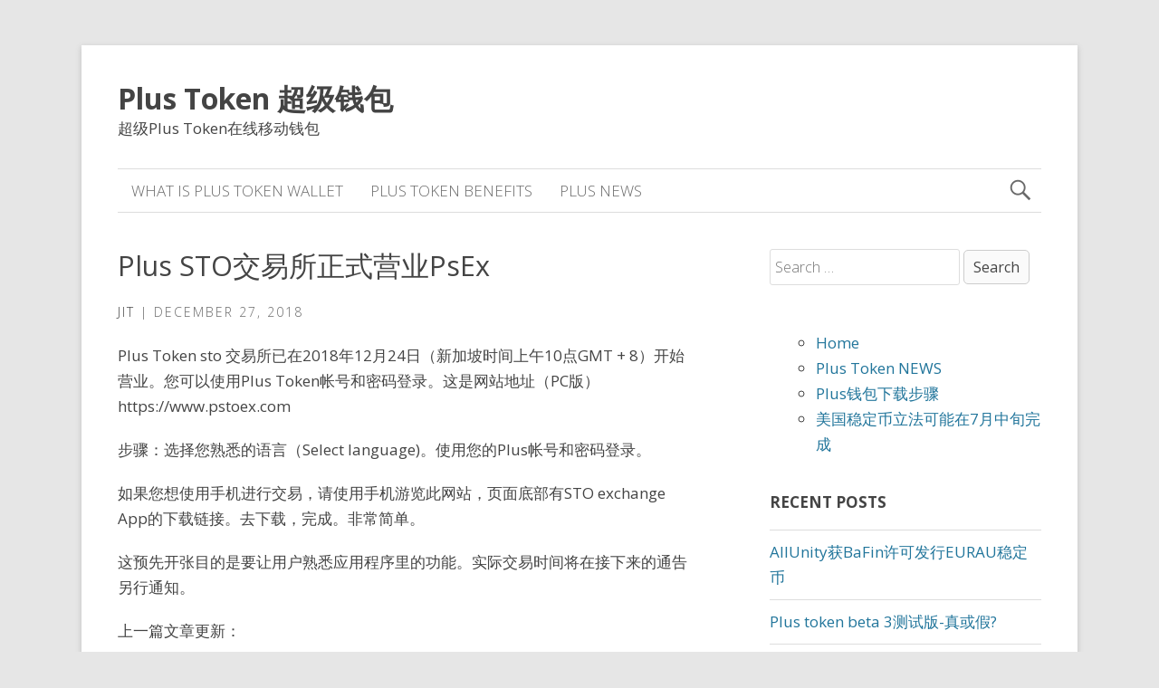

--- FILE ---
content_type: text/html; charset=UTF-8
request_url: https://snnewpages.com/plus-sto%E4%BA%A4%E6%98%93%E6%89%80%E6%AD%A3%E5%BC%8F%E8%90%A5%E4%B8%9Apsex/
body_size: 9275
content:
<!DOCTYPE html>
<html lang="en-US" class="no-js">

<head>
<script type="text/javascript">
/* <![CDATA[ */
document.documentElement.className = document.documentElement.className.replace(new RegExp('(^|\\s)no-js(\\s|$)'), '$1js$2');
/* ]]> */
</script>
<meta charset="UTF-8">
<meta name="viewport" content="width=device-width, initial-scale=1">
<link rel="pingback" href="https://snnewpages.com/xmlrpc.php">
<title>Plus STO交易所正式营业PsEx &#8211; Plus Token 超级钱包</title>
<script type="text/javascript">
/* <![CDATA[ */
window.JetpackScriptData = {"site":{"icon":"https://i0.wp.com/snnewpages.com/wp-content/uploads/2018/03/favicon.png?w=64\u0026ssl=1","title":"Plus Token 超级钱包","host":"unknown","is_wpcom_platform":false}};
/* ]]> */
</script>
<meta name='robots' content='max-image-preview:large' />
<link rel='dns-prefetch' href='//fonts.googleapis.com' />
<link rel="alternate" type="application/rss+xml" title="Plus Token 超级钱包 &raquo; Feed" href="https://snnewpages.com/feed/" />
<link rel="alternate" type="application/rss+xml" title="Plus Token 超级钱包 &raquo; Comments Feed" href="https://snnewpages.com/comments/feed/" />
<link rel="alternate" title="oEmbed (JSON)" type="application/json+oembed" href="https://snnewpages.com/wp-json/oembed/1.0/embed?url=https%3A%2F%2Fsnnewpages.com%2Fplus-sto%25e4%25ba%25a4%25e6%2598%2593%25e6%2589%2580%25e6%25ad%25a3%25e5%25bc%258f%25e8%2590%25a5%25e4%25b8%259apsex%2F" />
<link rel="alternate" title="oEmbed (XML)" type="text/xml+oembed" href="https://snnewpages.com/wp-json/oembed/1.0/embed?url=https%3A%2F%2Fsnnewpages.com%2Fplus-sto%25e4%25ba%25a4%25e6%2598%2593%25e6%2589%2580%25e6%25ad%25a3%25e5%25bc%258f%25e8%2590%25a5%25e4%25b8%259apsex%2F&#038;format=xml" />
<style id='wp-img-auto-sizes-contain-inline-css' type='text/css'>
img:is([sizes=auto i],[sizes^="auto," i]){contain-intrinsic-size:3000px 1500px}
/*# sourceURL=wp-img-auto-sizes-contain-inline-css */
</style>
<style id='wp-emoji-styles-inline-css' type='text/css'>

	img.wp-smiley, img.emoji {
		display: inline !important;
		border: none !important;
		box-shadow: none !important;
		height: 1em !important;
		width: 1em !important;
		margin: 0 0.07em !important;
		vertical-align: -0.1em !important;
		background: none !important;
		padding: 0 !important;
	}
/*# sourceURL=wp-emoji-styles-inline-css */
</style>
<style id='wp-block-library-inline-css' type='text/css'>
:root{--wp-block-synced-color:#7a00df;--wp-block-synced-color--rgb:122,0,223;--wp-bound-block-color:var(--wp-block-synced-color);--wp-editor-canvas-background:#ddd;--wp-admin-theme-color:#007cba;--wp-admin-theme-color--rgb:0,124,186;--wp-admin-theme-color-darker-10:#006ba1;--wp-admin-theme-color-darker-10--rgb:0,107,160.5;--wp-admin-theme-color-darker-20:#005a87;--wp-admin-theme-color-darker-20--rgb:0,90,135;--wp-admin-border-width-focus:2px}@media (min-resolution:192dpi){:root{--wp-admin-border-width-focus:1.5px}}.wp-element-button{cursor:pointer}:root .has-very-light-gray-background-color{background-color:#eee}:root .has-very-dark-gray-background-color{background-color:#313131}:root .has-very-light-gray-color{color:#eee}:root .has-very-dark-gray-color{color:#313131}:root .has-vivid-green-cyan-to-vivid-cyan-blue-gradient-background{background:linear-gradient(135deg,#00d084,#0693e3)}:root .has-purple-crush-gradient-background{background:linear-gradient(135deg,#34e2e4,#4721fb 50%,#ab1dfe)}:root .has-hazy-dawn-gradient-background{background:linear-gradient(135deg,#faaca8,#dad0ec)}:root .has-subdued-olive-gradient-background{background:linear-gradient(135deg,#fafae1,#67a671)}:root .has-atomic-cream-gradient-background{background:linear-gradient(135deg,#fdd79a,#004a59)}:root .has-nightshade-gradient-background{background:linear-gradient(135deg,#330968,#31cdcf)}:root .has-midnight-gradient-background{background:linear-gradient(135deg,#020381,#2874fc)}:root{--wp--preset--font-size--normal:16px;--wp--preset--font-size--huge:42px}.has-regular-font-size{font-size:1em}.has-larger-font-size{font-size:2.625em}.has-normal-font-size{font-size:var(--wp--preset--font-size--normal)}.has-huge-font-size{font-size:var(--wp--preset--font-size--huge)}.has-text-align-center{text-align:center}.has-text-align-left{text-align:left}.has-text-align-right{text-align:right}.has-fit-text{white-space:nowrap!important}#end-resizable-editor-section{display:none}.aligncenter{clear:both}.items-justified-left{justify-content:flex-start}.items-justified-center{justify-content:center}.items-justified-right{justify-content:flex-end}.items-justified-space-between{justify-content:space-between}.screen-reader-text{border:0;clip-path:inset(50%);height:1px;margin:-1px;overflow:hidden;padding:0;position:absolute;width:1px;word-wrap:normal!important}.screen-reader-text:focus{background-color:#ddd;clip-path:none;color:#444;display:block;font-size:1em;height:auto;left:5px;line-height:normal;padding:15px 23px 14px;text-decoration:none;top:5px;width:auto;z-index:100000}html :where(.has-border-color){border-style:solid}html :where([style*=border-top-color]){border-top-style:solid}html :where([style*=border-right-color]){border-right-style:solid}html :where([style*=border-bottom-color]){border-bottom-style:solid}html :where([style*=border-left-color]){border-left-style:solid}html :where([style*=border-width]){border-style:solid}html :where([style*=border-top-width]){border-top-style:solid}html :where([style*=border-right-width]){border-right-style:solid}html :where([style*=border-bottom-width]){border-bottom-style:solid}html :where([style*=border-left-width]){border-left-style:solid}html :where(img[class*=wp-image-]){height:auto;max-width:100%}:where(figure){margin:0 0 1em}html :where(.is-position-sticky){--wp-admin--admin-bar--position-offset:var(--wp-admin--admin-bar--height,0px)}@media screen and (max-width:600px){html :where(.is-position-sticky){--wp-admin--admin-bar--position-offset:0px}}

/*# sourceURL=wp-block-library-inline-css */
</style><style id='wp-block-page-list-inline-css' type='text/css'>
.wp-block-navigation .wp-block-page-list{align-items:var(--navigation-layout-align,initial);background-color:inherit;display:flex;flex-direction:var(--navigation-layout-direction,initial);flex-wrap:var(--navigation-layout-wrap,wrap);justify-content:var(--navigation-layout-justify,initial)}.wp-block-navigation .wp-block-navigation-item{background-color:inherit}.wp-block-page-list{box-sizing:border-box}
/*# sourceURL=https://snnewpages.com/wp-includes/blocks/page-list/style.min.css */
</style>
<style id='global-styles-inline-css' type='text/css'>
:root{--wp--preset--aspect-ratio--square: 1;--wp--preset--aspect-ratio--4-3: 4/3;--wp--preset--aspect-ratio--3-4: 3/4;--wp--preset--aspect-ratio--3-2: 3/2;--wp--preset--aspect-ratio--2-3: 2/3;--wp--preset--aspect-ratio--16-9: 16/9;--wp--preset--aspect-ratio--9-16: 9/16;--wp--preset--color--black: #000000;--wp--preset--color--cyan-bluish-gray: #abb8c3;--wp--preset--color--white: #ffffff;--wp--preset--color--pale-pink: #f78da7;--wp--preset--color--vivid-red: #cf2e2e;--wp--preset--color--luminous-vivid-orange: #ff6900;--wp--preset--color--luminous-vivid-amber: #fcb900;--wp--preset--color--light-green-cyan: #7bdcb5;--wp--preset--color--vivid-green-cyan: #00d084;--wp--preset--color--pale-cyan-blue: #8ed1fc;--wp--preset--color--vivid-cyan-blue: #0693e3;--wp--preset--color--vivid-purple: #9b51e0;--wp--preset--gradient--vivid-cyan-blue-to-vivid-purple: linear-gradient(135deg,rgb(6,147,227) 0%,rgb(155,81,224) 100%);--wp--preset--gradient--light-green-cyan-to-vivid-green-cyan: linear-gradient(135deg,rgb(122,220,180) 0%,rgb(0,208,130) 100%);--wp--preset--gradient--luminous-vivid-amber-to-luminous-vivid-orange: linear-gradient(135deg,rgb(252,185,0) 0%,rgb(255,105,0) 100%);--wp--preset--gradient--luminous-vivid-orange-to-vivid-red: linear-gradient(135deg,rgb(255,105,0) 0%,rgb(207,46,46) 100%);--wp--preset--gradient--very-light-gray-to-cyan-bluish-gray: linear-gradient(135deg,rgb(238,238,238) 0%,rgb(169,184,195) 100%);--wp--preset--gradient--cool-to-warm-spectrum: linear-gradient(135deg,rgb(74,234,220) 0%,rgb(151,120,209) 20%,rgb(207,42,186) 40%,rgb(238,44,130) 60%,rgb(251,105,98) 80%,rgb(254,248,76) 100%);--wp--preset--gradient--blush-light-purple: linear-gradient(135deg,rgb(255,206,236) 0%,rgb(152,150,240) 100%);--wp--preset--gradient--blush-bordeaux: linear-gradient(135deg,rgb(254,205,165) 0%,rgb(254,45,45) 50%,rgb(107,0,62) 100%);--wp--preset--gradient--luminous-dusk: linear-gradient(135deg,rgb(255,203,112) 0%,rgb(199,81,192) 50%,rgb(65,88,208) 100%);--wp--preset--gradient--pale-ocean: linear-gradient(135deg,rgb(255,245,203) 0%,rgb(182,227,212) 50%,rgb(51,167,181) 100%);--wp--preset--gradient--electric-grass: linear-gradient(135deg,rgb(202,248,128) 0%,rgb(113,206,126) 100%);--wp--preset--gradient--midnight: linear-gradient(135deg,rgb(2,3,129) 0%,rgb(40,116,252) 100%);--wp--preset--font-size--small: 13px;--wp--preset--font-size--medium: 20px;--wp--preset--font-size--large: 36px;--wp--preset--font-size--x-large: 42px;--wp--preset--spacing--20: 0.44rem;--wp--preset--spacing--30: 0.67rem;--wp--preset--spacing--40: 1rem;--wp--preset--spacing--50: 1.5rem;--wp--preset--spacing--60: 2.25rem;--wp--preset--spacing--70: 3.38rem;--wp--preset--spacing--80: 5.06rem;--wp--preset--shadow--natural: 6px 6px 9px rgba(0, 0, 0, 0.2);--wp--preset--shadow--deep: 12px 12px 50px rgba(0, 0, 0, 0.4);--wp--preset--shadow--sharp: 6px 6px 0px rgba(0, 0, 0, 0.2);--wp--preset--shadow--outlined: 6px 6px 0px -3px rgb(255, 255, 255), 6px 6px rgb(0, 0, 0);--wp--preset--shadow--crisp: 6px 6px 0px rgb(0, 0, 0);}:where(.is-layout-flex){gap: 0.5em;}:where(.is-layout-grid){gap: 0.5em;}body .is-layout-flex{display: flex;}.is-layout-flex{flex-wrap: wrap;align-items: center;}.is-layout-flex > :is(*, div){margin: 0;}body .is-layout-grid{display: grid;}.is-layout-grid > :is(*, div){margin: 0;}:where(.wp-block-columns.is-layout-flex){gap: 2em;}:where(.wp-block-columns.is-layout-grid){gap: 2em;}:where(.wp-block-post-template.is-layout-flex){gap: 1.25em;}:where(.wp-block-post-template.is-layout-grid){gap: 1.25em;}.has-black-color{color: var(--wp--preset--color--black) !important;}.has-cyan-bluish-gray-color{color: var(--wp--preset--color--cyan-bluish-gray) !important;}.has-white-color{color: var(--wp--preset--color--white) !important;}.has-pale-pink-color{color: var(--wp--preset--color--pale-pink) !important;}.has-vivid-red-color{color: var(--wp--preset--color--vivid-red) !important;}.has-luminous-vivid-orange-color{color: var(--wp--preset--color--luminous-vivid-orange) !important;}.has-luminous-vivid-amber-color{color: var(--wp--preset--color--luminous-vivid-amber) !important;}.has-light-green-cyan-color{color: var(--wp--preset--color--light-green-cyan) !important;}.has-vivid-green-cyan-color{color: var(--wp--preset--color--vivid-green-cyan) !important;}.has-pale-cyan-blue-color{color: var(--wp--preset--color--pale-cyan-blue) !important;}.has-vivid-cyan-blue-color{color: var(--wp--preset--color--vivid-cyan-blue) !important;}.has-vivid-purple-color{color: var(--wp--preset--color--vivid-purple) !important;}.has-black-background-color{background-color: var(--wp--preset--color--black) !important;}.has-cyan-bluish-gray-background-color{background-color: var(--wp--preset--color--cyan-bluish-gray) !important;}.has-white-background-color{background-color: var(--wp--preset--color--white) !important;}.has-pale-pink-background-color{background-color: var(--wp--preset--color--pale-pink) !important;}.has-vivid-red-background-color{background-color: var(--wp--preset--color--vivid-red) !important;}.has-luminous-vivid-orange-background-color{background-color: var(--wp--preset--color--luminous-vivid-orange) !important;}.has-luminous-vivid-amber-background-color{background-color: var(--wp--preset--color--luminous-vivid-amber) !important;}.has-light-green-cyan-background-color{background-color: var(--wp--preset--color--light-green-cyan) !important;}.has-vivid-green-cyan-background-color{background-color: var(--wp--preset--color--vivid-green-cyan) !important;}.has-pale-cyan-blue-background-color{background-color: var(--wp--preset--color--pale-cyan-blue) !important;}.has-vivid-cyan-blue-background-color{background-color: var(--wp--preset--color--vivid-cyan-blue) !important;}.has-vivid-purple-background-color{background-color: var(--wp--preset--color--vivid-purple) !important;}.has-black-border-color{border-color: var(--wp--preset--color--black) !important;}.has-cyan-bluish-gray-border-color{border-color: var(--wp--preset--color--cyan-bluish-gray) !important;}.has-white-border-color{border-color: var(--wp--preset--color--white) !important;}.has-pale-pink-border-color{border-color: var(--wp--preset--color--pale-pink) !important;}.has-vivid-red-border-color{border-color: var(--wp--preset--color--vivid-red) !important;}.has-luminous-vivid-orange-border-color{border-color: var(--wp--preset--color--luminous-vivid-orange) !important;}.has-luminous-vivid-amber-border-color{border-color: var(--wp--preset--color--luminous-vivid-amber) !important;}.has-light-green-cyan-border-color{border-color: var(--wp--preset--color--light-green-cyan) !important;}.has-vivid-green-cyan-border-color{border-color: var(--wp--preset--color--vivid-green-cyan) !important;}.has-pale-cyan-blue-border-color{border-color: var(--wp--preset--color--pale-cyan-blue) !important;}.has-vivid-cyan-blue-border-color{border-color: var(--wp--preset--color--vivid-cyan-blue) !important;}.has-vivid-purple-border-color{border-color: var(--wp--preset--color--vivid-purple) !important;}.has-vivid-cyan-blue-to-vivid-purple-gradient-background{background: var(--wp--preset--gradient--vivid-cyan-blue-to-vivid-purple) !important;}.has-light-green-cyan-to-vivid-green-cyan-gradient-background{background: var(--wp--preset--gradient--light-green-cyan-to-vivid-green-cyan) !important;}.has-luminous-vivid-amber-to-luminous-vivid-orange-gradient-background{background: var(--wp--preset--gradient--luminous-vivid-amber-to-luminous-vivid-orange) !important;}.has-luminous-vivid-orange-to-vivid-red-gradient-background{background: var(--wp--preset--gradient--luminous-vivid-orange-to-vivid-red) !important;}.has-very-light-gray-to-cyan-bluish-gray-gradient-background{background: var(--wp--preset--gradient--very-light-gray-to-cyan-bluish-gray) !important;}.has-cool-to-warm-spectrum-gradient-background{background: var(--wp--preset--gradient--cool-to-warm-spectrum) !important;}.has-blush-light-purple-gradient-background{background: var(--wp--preset--gradient--blush-light-purple) !important;}.has-blush-bordeaux-gradient-background{background: var(--wp--preset--gradient--blush-bordeaux) !important;}.has-luminous-dusk-gradient-background{background: var(--wp--preset--gradient--luminous-dusk) !important;}.has-pale-ocean-gradient-background{background: var(--wp--preset--gradient--pale-ocean) !important;}.has-electric-grass-gradient-background{background: var(--wp--preset--gradient--electric-grass) !important;}.has-midnight-gradient-background{background: var(--wp--preset--gradient--midnight) !important;}.has-small-font-size{font-size: var(--wp--preset--font-size--small) !important;}.has-medium-font-size{font-size: var(--wp--preset--font-size--medium) !important;}.has-large-font-size{font-size: var(--wp--preset--font-size--large) !important;}.has-x-large-font-size{font-size: var(--wp--preset--font-size--x-large) !important;}
/*# sourceURL=global-styles-inline-css */
</style>

<style id='classic-theme-styles-inline-css' type='text/css'>
/*! This file is auto-generated */
.wp-block-button__link{color:#fff;background-color:#32373c;border-radius:9999px;box-shadow:none;text-decoration:none;padding:calc(.667em + 2px) calc(1.333em + 2px);font-size:1.125em}.wp-block-file__button{background:#32373c;color:#fff;text-decoration:none}
/*# sourceURL=/wp-includes/css/classic-themes.min.css */
</style>
<link rel='stylesheet' id='genericons-css' href='https://snnewpages.com/wp-content/plugins/jetpack/_inc/genericons/genericons/genericons.css?ver=3.1' type='text/css' media='all' />
<link rel='stylesheet' id='penny.2.4.0/penny-style-css' href='https://snnewpages.com/wp-content/themes/penny.2.4.0/penny/assets/css/style.css?ver=2.4.0' type='text/css' media='all' />
<link rel='stylesheet' id='tamatebako-custom-fonts-css' href='//fonts.googleapis.com/css?family=Open+Sans%3A300%2C300italic%2C400%2C400italic%2C600%2C600italic%2C700%2C700italic%2C800%2C800italic&#038;subset=latin%2Clatin-ext&#038;ver=2.4.0' type='text/css' media='all' />
<script type="text/javascript" src="https://snnewpages.com/wp-includes/js/jquery/jquery.min.js?ver=3.7.1" id="jquery-core-js"></script>
<script type="text/javascript" src="https://snnewpages.com/wp-includes/js/jquery/jquery-migrate.min.js?ver=3.4.1" id="jquery-migrate-js"></script>
<link rel="https://api.w.org/" href="https://snnewpages.com/wp-json/" /><link rel="alternate" title="JSON" type="application/json" href="https://snnewpages.com/wp-json/wp/v2/posts/642" /><link rel="EditURI" type="application/rsd+xml" title="RSD" href="https://snnewpages.com/xmlrpc.php?rsd" />
<meta name="generator" content="WordPress 6.9" />
<link rel="canonical" href="https://snnewpages.com/plus-sto%e4%ba%a4%e6%98%93%e6%89%80%e6%ad%a3%e5%bc%8f%e8%90%a5%e4%b8%9apsex/" />
<link rel='shortlink' href='https://snnewpages.com/?p=642' />
		<script type="text/javascript">
			var _statcounter = _statcounter || [];
			_statcounter.push({"tags": {"author": "jit"}});
		</script>
		
<style type="text/css" id="tamatebako-custom-fonts-rules-css">#site-title{font-family:"Open Sans",sans-serif;}#site-title{font-weight:bolder;}#content .entry-title{font-family:"Open Sans",sans-serif;}#content .entry-title{font-weight:normal;}body.wordpress,body#tinymce{font-family:"Open Sans",sans-serif;}</style>
<link rel="icon" href="https://snnewpages.com/wp-content/uploads/2018/03/favicon.png" sizes="32x32" />
<link rel="icon" href="https://snnewpages.com/wp-content/uploads/2018/03/favicon.png" sizes="192x192" />
<link rel="apple-touch-icon" href="https://snnewpages.com/wp-content/uploads/2018/03/favicon.png" />
<meta name="msapplication-TileImage" content="https://snnewpages.com/wp-content/uploads/2018/03/favicon.png" />
<style id="kirki-inline-styles"></style></head>

<body class="wp-singular post-template-default single single-post postid-642 single-format-standard wp-theme-penny240penny wordpress ltr parent-theme logged-out singular sidebar-primary-active sidebar-front-1-inactive sidebar-front-2-inactive sidebar-front-3-inactive menu-primary-active menu-footer-inactive wp-is-not-mobile theme-genericons-active post_display-auto logo-active logo-empty layout-content-sidebar1 custom-fonts-active tf-font_site_title-open-sans tf-font_post_title-open-sans tf-font_base-open-sans">

	<div id="container">

		<div class="skip-link">
	<a class="screen-reader-text" href="">Skip to content</a>
</div>

		<div class="wrap">

			<header role="banner" id="header">

				
				
				<div id="branding">

					
													<p id="site-title"><a rel="home" href="https://snnewpages.com/">Plus Token 超级钱包</a></p>
												<p id="site-description">超级Plus Token在线移动钱包</p>

					
				</div><!-- #branding -->

			</header><!-- #header -->

			<nav role="navigation" class="menu" id="menu-primary">

	<div class="menu-container menu-dropdown menu-search">

		<div id="menu-toggle-primary" class="menu-toggle">
	<a class="menu-toggle-open" href="#menu-primary"><span class="screen-reader-text">Multipage Menu</span></a>
	<a class="menu-toggle-close" href="#menu-toggle-primary"><span class="screen-reader-text">Multipage Menu</span></a>
</div><!-- .menu-toggle -->

		<div class="wrap"><ul id="menu-primary-items" class="menu-items"><li id="menu-item-240" class="menu-item menu-item-type-custom menu-item-object-custom menu-item-240"><a target="_blank" href="https://plustokenwallet.com">What is Plus Token Wallet</a></li>
<li id="menu-item-342" class="menu-item menu-item-type-custom menu-item-object-custom menu-item-home menu-item-342"><a target="_blank" href="https://snnewpages.com">Plus Token Benefits</a></li>
<li id="menu-item-343" class="menu-item menu-item-type-custom menu-item-object-custom menu-item-343"><a href="http://snnewpages.com/blog">Plus News</a></li>
</ul></div>
		<form role="search" method="get" class="search-form" action="https://snnewpages.com/">
	<a href="#search-menu" class="search-toggle"><span class="screen-reader-text">Expand Search Form</span></a>
	<input id="search-menu" type="search" class="search-field" placeholder="Search&hellip;" value="" name="s"/>
	<button class="search-submit button"><span class="screen-reader-text">Search</span></button>
</form>

	</div><!-- .menu-container -->

</nav><!-- #menu-primary -->
			
<div id="main" class="main">

	<div class="main-wrap">

		<main class="content" id="content">

			
				
				<div class="content-entry-wrap">

					
						
												<article id="post-642" class="post-642 post type-post status-publish format-standard has-post-thumbnail hentry category-plus-token-news entry">

	<div class="entry-wrap">

		<header class="entry-header">

			<h1 class="entry-title">Plus STO交易所正式营业PsEx</h1>
			<div class="entry-byline">
				<span class="entry-author vcard"><a href="https://snnewpages.com/author/jit/" title="Posts by jit" rel="author" class="url fn n"><span class="author-name">jit</span></a></span>
				<span class="entry-date"><time class="published" datetime="2018-12-27T06:16:00+00:00">December 27, 2018</time><time class="updated" datetime="2019-07-20T12:47:44+00:00">July 20, 2019</time></span>											</div><!-- .entry-byline -->

		</header><!-- .entry-header -->

		<div class="entry-content">
			<p>Plus Token sto 交易所已在2018年12月24日（新加坡时间上午10点GMT + 8）开始营业。您可以使用Plus Token帐号和密码登录。这是网站地址（PC版）https://www.pstoex.com</p>
<p>步骤：选择您熟悉的语言（Select language)。使用您的Plus帐号和密码登录。</p>
<p>如果您想使用手机进行交易，请使用手机游览此网站，页面底部有STO exchange App的下载链接。去下载，完成。非常简单。</p>
<p>这预先开张目的是要让用户熟悉应用程序里的功能。实际交易时间将在接下来的通告另行通知。</p>
<p>上一篇文章更新：</p>
<p>对于现有的PLUS用户，您无需注册。交易所在线后，您可以使用Plus帐号登录pstoex。对于尚未注册为Plus会员，但想交易STO的用户，欢迎您注册为Plus成员，您将在线时自动成为Pstoex会员。</p>
<p>欢迎您加入我们的团队。注册链接（App下载链接）如下：</p>
<p><a href="http://snnewpages.com/plus-token%E7%89%88%E6%9C%AC2-3-1%E7%99%BB%E5%BD%95%E4%BC%98%E5%8C%96%E4%B8%8B%E8%BD%BD/" target="_blank" rel="noopener"><strong>点击链接</strong></a></p>
<p><strong>推荐人号码是：暂时停，等待公告。</strong>谢谢。</p>
<p>&nbsp;</p>
<p>&nbsp;</p>
					</div><!-- .entry-content -->

		<footer class="entry-footer">
					<div class="entry-taxonomies">
					<span class="entry-taxonomy category">
						<span class="entry-taxonomy-text">Categories</span> 
						<a href="https://snnewpages.com/category/plus-token-news/" rel="tag">Plus token news</a>		</span>
			</div><!-- .entry-taxonomies -->

			</footer><!-- .entry-footer -->

	</div><!-- .entry-wrap -->

</article><!-- .entry -->

<nav class="post-navigation">
	<div class="nav-prev"><span class="screen-reader-text">Previous:</span> <a href="https://snnewpages.com/plus-token%e5%be%b7%e5%9b%bd%e7%a0%94%e8%ae%a8%e4%bc%9a2018%e5%b9%b412%e6%9c%8816%e6%97%a5/" rel="prev">Plus Token德国研讨会2018年12月16日</a></div>	<div class="nav-next"><span class="screen-reader-text">Next:</span> <a href="https://snnewpages.com/plustoken%e8%ae%b2%e5%b8%88%e9%a2%86%e5%af%bc%e4%ba%ba%e5%9f%b9%e8%ae%ad%e9%97%ae%e7%ad%94/" rel="next">PlusToken讲师领导人培训问答</a></div></nav><!-- .post-navigation -->

						
					
				</div><!-- .content-entry-wrap-->

				
			
		</main><!-- #content -->

		
<div id="sidebar">

	<aside class="sidebar" id="sidebar-primary">

		
			<section id="search-2" class="widget widget_search"><form role="search" method="get" class="search-form" action="https://snnewpages.com/">
				<label>
					<span class="screen-reader-text">Search for:</span>
					<input type="search" class="search-field" placeholder="Search &hellip;" value="" name="s" />
				</label>
				<input type="submit" class="search-submit" value="Search" />
			</form></section><section id="block-3" class="widget widget_block"><ul class="wp-block-page-list"><li class="wp-block-pages-list__item"><a class="wp-block-pages-list__item__link" href="https://snnewpages.com/home/">Home</a></li><li class="wp-block-pages-list__item"><a class="wp-block-pages-list__item__link" href="https://snnewpages.com/blog/">Plus Token NEWS</a></li><li class="wp-block-pages-list__item"><a class="wp-block-pages-list__item__link" href="https://snnewpages.com/plus%e9%92%b1%e5%8c%85%e4%b8%8b%e8%bd%bd%e6%ad%a5%e9%aa%a4/">Plus钱包下载步骤</a></li><li class="wp-block-pages-list__item menu-item-home"><a class="wp-block-pages-list__item__link" href="https://snnewpages.com/">美国稳定币立法可能在7月中旬完成</a></li></ul></section>
		<section id="recent-posts-2" class="widget widget_recent_entries">
		<h3 class="widget-title">Recent Posts</h3>
		<ul>
											<li>
					<a href="https://snnewpages.com/allunity%e8%8e%b7bafin%e8%ae%b8%e5%8f%af%e5%8f%91%e8%a1%8ceurau%e7%a8%b3%e5%ae%9a%e5%b8%81/">AllUnity获BaFin许可发行EURAU稳定币</a>
									</li>
											<li>
					<a href="https://snnewpages.com/plus-token-beta-3%e6%b5%8b%e8%af%95%e7%89%88-%e7%9c%9f%e6%88%96%e5%81%87/">Plus token beta 3测试版-真或假?</a>
									</li>
											<li>
					<a href="https://snnewpages.com/plus-token-%e5%bc%80%e7%bd%91%e5%80%92%e6%95%b0%e5%bc%80%e5%a7%8b/">Plus token 开网倒数开始</a>
									</li>
											<li>
					<a href="https://snnewpages.com/plus%e9%9f%a9%e5%9b%bd%e7%a4%be%e5%8c%ba%e5%85%ac%e5%91%8a2019-8-31/">Plus韩国社区公告2019-8-31</a>
									</li>
											<li>
					<a href="https://snnewpages.com/%e9%9f%a9%e5%9b%bd%e7%a4%be%e5%8c%ba%e5%85%ac%e5%91%8a2019-08-05/">韩国社区公告2019-08-05</a>
									</li>
					</ul>

		</section><section id="categories-2" class="widget widget_categories"><h3 class="widget-title">Categories</h3>
			<ul>
					<li class="cat-item cat-item-13"><a href="https://snnewpages.com/category/plus-token-knowledge/">Plus Token knowledge</a>
</li>
	<li class="cat-item cat-item-12"><a href="https://snnewpages.com/category/plus-token-news/">Plus token news</a>
</li>
	<li class="cat-item cat-item-1"><a href="https://snnewpages.com/category/uncategorized/">Uncategorized</a>
</li>
			</ul>

			</section>
		
	</aside><!-- #sidebar-primary -->

</div>
	</div><!-- .main-wrap -->

</div><!-- #main -->

	</div><!-- #container .wrap -->

	<footer id="footer">

		<div class="wrap">

			<p class="credit">
				<a rel="home" href="https://snnewpages.com" class="site-link">Plus Token 超级钱包</a> &#169;  2026							</p><!-- .credit -->

		</div><!-- .wrap -->

	</footer><!-- #footer -->

</div><!-- #container -->

<script type="speculationrules">
{"prefetch":[{"source":"document","where":{"and":[{"href_matches":"/*"},{"not":{"href_matches":["/wp-*.php","/wp-admin/*","/wp-content/uploads/*","/wp-content/*","/wp-content/plugins/*","/wp-content/themes/penny.2.4.0/penny/*","/*\\?(.+)"]}},{"not":{"selector_matches":"a[rel~=\"nofollow\"]"}},{"not":{"selector_matches":".no-prefetch, .no-prefetch a"}}]},"eagerness":"conservative"}]}
</script>
		<!-- Start of StatCounter Code -->
		<script>
			<!--
			var sc_project=3661720;
			var sc_security="7eb08867";
					</script>
        <script type="text/javascript" src="https://www.statcounter.com/counter/counter.js" async></script>
		<noscript><div class="statcounter"><a title="web analytics" href="https://statcounter.com/"><img class="statcounter" src="https://c.statcounter.com/3661720/0/7eb08867/0/" alt="web analytics" /></a></div></noscript>
		<!-- End of StatCounter Code -->
		<script type="text/javascript" src="https://snnewpages.com/wp-content/themes/penny.2.4.0/penny/assets/js/jquery.fitvids.min.js?ver=1.1.0" id="fitvids-js"></script>
<script type="text/javascript" src="https://snnewpages.com/wp-content/themes/penny.2.4.0/penny/assets/js/jquery.theme.js?ver=2.4.0" id="penny.2.4.0/penny-script-js"></script>
<script id="wp-emoji-settings" type="application/json">
{"baseUrl":"https://s.w.org/images/core/emoji/17.0.2/72x72/","ext":".png","svgUrl":"https://s.w.org/images/core/emoji/17.0.2/svg/","svgExt":".svg","source":{"concatemoji":"https://snnewpages.com/wp-includes/js/wp-emoji-release.min.js?ver=6.9"}}
</script>
<script type="module">
/* <![CDATA[ */
/*! This file is auto-generated */
const a=JSON.parse(document.getElementById("wp-emoji-settings").textContent),o=(window._wpemojiSettings=a,"wpEmojiSettingsSupports"),s=["flag","emoji"];function i(e){try{var t={supportTests:e,timestamp:(new Date).valueOf()};sessionStorage.setItem(o,JSON.stringify(t))}catch(e){}}function c(e,t,n){e.clearRect(0,0,e.canvas.width,e.canvas.height),e.fillText(t,0,0);t=new Uint32Array(e.getImageData(0,0,e.canvas.width,e.canvas.height).data);e.clearRect(0,0,e.canvas.width,e.canvas.height),e.fillText(n,0,0);const a=new Uint32Array(e.getImageData(0,0,e.canvas.width,e.canvas.height).data);return t.every((e,t)=>e===a[t])}function p(e,t){e.clearRect(0,0,e.canvas.width,e.canvas.height),e.fillText(t,0,0);var n=e.getImageData(16,16,1,1);for(let e=0;e<n.data.length;e++)if(0!==n.data[e])return!1;return!0}function u(e,t,n,a){switch(t){case"flag":return n(e,"\ud83c\udff3\ufe0f\u200d\u26a7\ufe0f","\ud83c\udff3\ufe0f\u200b\u26a7\ufe0f")?!1:!n(e,"\ud83c\udde8\ud83c\uddf6","\ud83c\udde8\u200b\ud83c\uddf6")&&!n(e,"\ud83c\udff4\udb40\udc67\udb40\udc62\udb40\udc65\udb40\udc6e\udb40\udc67\udb40\udc7f","\ud83c\udff4\u200b\udb40\udc67\u200b\udb40\udc62\u200b\udb40\udc65\u200b\udb40\udc6e\u200b\udb40\udc67\u200b\udb40\udc7f");case"emoji":return!a(e,"\ud83e\u1fac8")}return!1}function f(e,t,n,a){let r;const o=(r="undefined"!=typeof WorkerGlobalScope&&self instanceof WorkerGlobalScope?new OffscreenCanvas(300,150):document.createElement("canvas")).getContext("2d",{willReadFrequently:!0}),s=(o.textBaseline="top",o.font="600 32px Arial",{});return e.forEach(e=>{s[e]=t(o,e,n,a)}),s}function r(e){var t=document.createElement("script");t.src=e,t.defer=!0,document.head.appendChild(t)}a.supports={everything:!0,everythingExceptFlag:!0},new Promise(t=>{let n=function(){try{var e=JSON.parse(sessionStorage.getItem(o));if("object"==typeof e&&"number"==typeof e.timestamp&&(new Date).valueOf()<e.timestamp+604800&&"object"==typeof e.supportTests)return e.supportTests}catch(e){}return null}();if(!n){if("undefined"!=typeof Worker&&"undefined"!=typeof OffscreenCanvas&&"undefined"!=typeof URL&&URL.createObjectURL&&"undefined"!=typeof Blob)try{var e="postMessage("+f.toString()+"("+[JSON.stringify(s),u.toString(),c.toString(),p.toString()].join(",")+"));",a=new Blob([e],{type:"text/javascript"});const r=new Worker(URL.createObjectURL(a),{name:"wpTestEmojiSupports"});return void(r.onmessage=e=>{i(n=e.data),r.terminate(),t(n)})}catch(e){}i(n=f(s,u,c,p))}t(n)}).then(e=>{for(const n in e)a.supports[n]=e[n],a.supports.everything=a.supports.everything&&a.supports[n],"flag"!==n&&(a.supports.everythingExceptFlag=a.supports.everythingExceptFlag&&a.supports[n]);var t;a.supports.everythingExceptFlag=a.supports.everythingExceptFlag&&!a.supports.flag,a.supports.everything||((t=a.source||{}).concatemoji?r(t.concatemoji):t.wpemoji&&t.twemoji&&(r(t.twemoji),r(t.wpemoji)))});
//# sourceURL=https://snnewpages.com/wp-includes/js/wp-emoji-loader.min.js
/* ]]> */
</script>

</body>
</html>